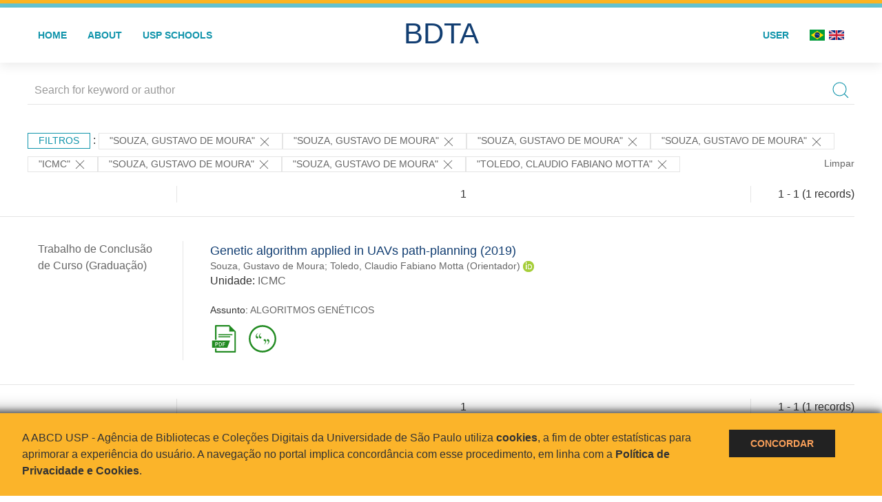

--- FILE ---
content_type: text/html; charset=UTF-8
request_url: https://bdta.abcd.usp.br/result.php?filter%5B2%5D=authorUSP.name%3A%22SOUZA%2C+GUSTAVO+DE+MOURA%22&filter%5B3%5D=authorUSP.name%3A%22SOUZA%2C+GUSTAVO+DE+MOURA%22&filter%5B4%5D=authorUSP.name%3A%22SOUZA%2C+GUSTAVO+DE+MOURA%22&filter%5B5%5D=authorUSP.name%3A%22SOUZA%2C+GUSTAVO+DE+MOURA%22&filter%5B6%5D=unidadeUSP%3A%22ICMC%22&filter%5B7%5D=authorUSP.name%3A%22SOUZA%2C+GUSTAVO+DE+MOURA%22&filter%5B%5D=authorUSP.name:%22SOUZA,%20GUSTAVO%20DE%20MOURA%22&filter%5B%5D=author.person.name:%22Toledo,%20Claudio%20Fabiano%20Motta%22
body_size: 7205
content:
<!DOCTYPE html>
<html>
<head>
        
    <link rel="shortcut icon" href="https://bdta.abcd.usp.br/inc/images/faviconUSP.ico" type="image/x-icon">

    <script src="https://bdta.abcd.usp.br/inc/js/jquery.min.js"></script>
    <script src="https://bdta.abcd.usp.br/inc/js/jquery-ui.js"></script>
    <link rel="stylesheet" href="https://bdta.abcd.usp.br/inc/js/jquery-ui.css">
    <script src="https://bdta.abcd.usp.br/inc/js/jquery.form-validator.min.js"></script>

    <!-- Uikit - Local -->
    <link rel="stylesheet" href="https://bdta.abcd.usp.br/inc/uikit/css/uikit.min.css" />
    <script src="https://bdta.abcd.usp.br/inc/uikit/js/uikit.min.js"></script>
    <script src="https://bdta.abcd.usp.br/inc/uikit/js/uikit-icons.min.js"></script>
    <script src="https://bdta.abcd.usp.br/inc/js/visualizar-pdf-mobile.js"></script>

    <!-- USP Custom -->
    <link rel="stylesheet" href="https://bdta.abcd.usp.br/inc/css/style.css">

    <meta name="viewport" content="width=device-width, initial-scale=1">

    <script src="https://js.hcaptcha.com/1/api.js" async defer></script>
    
        <title>BDTA USP - Resultado da busca</title>

    
</head>
<body style="min-height: 45em; position: relative;">
    
<div style="height: 0.3em; background: #fcb421;"></div>
<div style="height: 0.4em; background: #64c4d2;"></div>
<div class="uk-card uk-card-default" >
<div class="uk-visible@m">
    <div id="menu" class="uk-container uk-navbar-container uk-margin uk-navbar-transparent" uk-navbar="dropbar: true; dropbar-mode: push; mode: click" uk-navbar>
        <div class="uk-navbar-left">
            <ul class="uk-navbar-nav uk-link-text">
                <li class="uk-active"><a class="uk-link-heading" href="https://bdta.abcd.usp.br/index.php">Home</a></li>
                <li class="uk-active">
                    <a href="https://bdta.abcd.usp.br/sobre.php">About</a>
                </li>
                <li class="uk-active">
                    <a href="#modal-full" uk-toggle>USP Schools</a>

                    <div id="modal-full" class="uk-modal-full" uk-modal>
                        <div class="uk-modal-dialog uk-modal-body">
                            <button class="uk-modal-close-full uk-close-large" type="button" uk-close></button>
                            <div class="uk-grid-collapse uk-child-width-1-4@s uk-flex-middle" uk-grid>
                                <div class="uk-background-cover" style="background-image: url('https://bdta.abcd.usp.br/inc/images/PracaDoRelogio-MarcosSantos.jpg');" uk-height-viewport></div>
                                <div class="uk-padding">
                                    <h3>USP Schools</h3>
                                    				    					                                                                                        <a href="https://bdta.abcd.usp.br/result.php?filter[]=unidadeUSP:&quot;EACH&quot;" class="uk-text-small" style="color:#333">
                                                Escola de Artes, Ciências e Humanidades (EACH)                                            </a>
                                            <br/>
                                            					 
                                    					                                                                                        <a href="https://bdta.abcd.usp.br/result.php?filter[]=unidadeUSP:&quot;ECA&quot;" class="uk-text-small" style="color:#333">
                                                Escola de Comunicações e Artes (ECA)                                            </a>
                                            <br/>
                                            					 
                                    					                                                                                        <a href="https://bdta.abcd.usp.br/result.php?filter[]=unidadeUSP:&quot;EE&quot;" class="uk-text-small" style="color:#333">
                                                Escola de Enfermagem (EE)                                            </a>
                                            <br/>
                                            					 
                                    					                                                                                        <a href="https://bdta.abcd.usp.br/result.php?filter[]=unidadeUSP:&quot;EERP&quot;" class="uk-text-small" style="color:#333">
                                                Escola de Enfermagem de Ribeirão Preto (EERP)                                            </a>
                                            <br/>
                                            					 
                                    					                                                                                        <a href="https://bdta.abcd.usp.br/result.php?filter[]=unidadeUSP:&quot;EEFE&quot;" class="uk-text-small" style="color:#333">
                                                Escola de Educação Física e Esporte (EEFE)                                            </a>
                                            <br/>
                                            					 
                                    					                                                                                        <a href="https://bdta.abcd.usp.br/result.php?filter[]=unidadeUSP:&quot;EEFERP&quot;" class="uk-text-small" style="color:#333">
                                                Escola de Educação Física e Esporte de Ribeirão Preto (EEFERP)                                            </a>
                                            <br/>
                                            					 
                                    					                                                                                        <a href="https://bdta.abcd.usp.br/result.php?filter[]=unidadeUSP:&quot;EEL&quot;" class="uk-text-small" style="color:#333">
                                                Escola de Engenharia de Lorena (EEL)                                            </a>
                                            <br/>
                                            					 
                                    					                                                                                        <a href="https://bdta.abcd.usp.br/result.php?filter[]=unidadeUSP:&quot;EESC&quot;" class="uk-text-small" style="color:#333">
                                                Escola de Engenharia de São Carlos (EESC)                                            </a>
                                            <br/>
                                            					 
                                    					                                                                                        <a href="https://bdta.abcd.usp.br/result.php?filter[]=unidadeUSP:&quot;EP&quot;" class="uk-text-small" style="color:#333">
                                                Escola Politécnica (EP)                                            </a>
                                            <br/>
                                            					 
                                    					                                                                                        <a href="https://bdta.abcd.usp.br/result.php?filter[]=unidadeUSP:&quot;ESALQ&quot;" class="uk-text-small" style="color:#333">
                                                Escola Superior de Agricultura Luiz de Queiroz (ESALQ)                                            </a>
                                            <br/>
                                            					 
                                    					                                                                                        <a href="https://bdta.abcd.usp.br/result.php?filter[]=unidadeUSP:&quot;FAU&quot;" class="uk-text-small" style="color:#333">
                                                Faculdade de Arquitetura e Urbanismo (FAU)                                            </a>
                                            <br/>
                                            					 
                                    					                                                                                        <a href="https://bdta.abcd.usp.br/result.php?filter[]=unidadeUSP:&quot;FCF&quot;" class="uk-text-small" style="color:#333">
                                                Faculdade de Ciências Farmacêuticas (FCF)                                            </a>
                                            <br/>
                                            					 
                                    					                                                                                        <a href="https://bdta.abcd.usp.br/result.php?filter[]=unidadeUSP:&quot;FCFRP&quot;" class="uk-text-small" style="color:#333">
                                                Faculdade de Ciências Farmacêuticas de Ribeirão Preto (FCFRP)                                            </a>
                                            <br/>
                                            					 
                                    					                                                                                        <a href="https://bdta.abcd.usp.br/result.php?filter[]=unidadeUSP:&quot;FD&quot;" class="uk-text-small" style="color:#333">
                                                Faculdade de Direito (FD)                                            </a>
                                            <br/>
                                            					 
                                    					                                                                                        <a href="https://bdta.abcd.usp.br/result.php?filter[]=unidadeUSP:&quot;FDRP&quot;" class="uk-text-small" style="color:#333">
                                                Faculdade de Direito de Ribeirão Preto (FDRP)                                            </a>
                                            <br/>
                                            					 
                                    					                                                                                        <a href="https://bdta.abcd.usp.br/result.php?filter[]=unidadeUSP:&quot;FEA&quot;" class="uk-text-small" style="color:#333">
                                                Faculdade de Economia, Administração, Contabilidade e Atuária (FEA)                                            </a>
                                            <br/>
                                            					 
                                    					                                                                                        <a href="https://bdta.abcd.usp.br/result.php?filter[]=unidadeUSP:&quot;FEARP&quot;" class="uk-text-small" style="color:#333">
                                                Faculdade de Economia, Administração e Contabilidade de Ribeirão Preto (FEARP)                                            </a>
                                            <br/>
                                            					 
                                    					                                                                                        <a href="https://bdta.abcd.usp.br/result.php?filter[]=unidadeUSP:&quot;FE&quot;" class="uk-text-small" style="color:#333">
                                                Faculdade de Educação (FE)                                            </a>
                                            <br/>
                                                                                            </div>
                                                <div class="uk-padding">
					    					 
                                    					                                                                                        <a href="https://bdta.abcd.usp.br/result.php?filter[]=unidadeUSP:&quot;FFCLRP&quot;" class="uk-text-small" style="color:#333">
                                                Faculdade de Filosofia, Ciências e Letras de Ribeirão Preto (FFCLRP)                                            </a>
                                            <br/>
                                            					 
                                    					                                                                                        <a href="https://bdta.abcd.usp.br/result.php?filter[]=unidadeUSP:&quot;FFLCH&quot;" class="uk-text-small" style="color:#333">
                                                Faculdade de Filosofia, Letras e Ciências Humanas (FFLCH)                                            </a>
                                            <br/>
                                            					 
                                    					                                                                                        <a href="https://bdta.abcd.usp.br/result.php?filter[]=unidadeUSP:&quot;FM&quot;" class="uk-text-small" style="color:#333">
                                                Faculdade de Medicina (FM)                                            </a>
                                            <br/>
                                            					 
                                    					                                                                                        <a href="https://bdta.abcd.usp.br/result.php?filter[]=unidadeUSP:&quot;FMRP&quot;" class="uk-text-small" style="color:#333">
                                                Faculdade de Medicina de Ribeirão Preto (FMRP)                                            </a>
                                            <br/>
                                            					 
                                    					                                                                                        <a href="https://bdta.abcd.usp.br/result.php?filter[]=unidadeUSP:&quot;FMVZ&quot;" class="uk-text-small" style="color:#333">
                                                Faculdade de Medicina Veterinária e Zootecnia (FMVZ)                                            </a>
                                            <br/>
                                            					 
                                    					                                                                                        <a href="https://bdta.abcd.usp.br/result.php?filter[]=unidadeUSP:&quot;FO&quot;" class="uk-text-small" style="color:#333">
                                                Faculdade de Odontologia (FO)                                            </a>
                                            <br/>
                                            					 
                                    					                                                                                        <a href="https://bdta.abcd.usp.br/result.php?filter[]=unidadeUSP:&quot;FOB&quot;" class="uk-text-small" style="color:#333">
                                                Faculdade de Odontologia de Bauru (FOB)                                            </a>
                                            <br/>
                                            					 
                                    					                                                                                        <a href="https://bdta.abcd.usp.br/result.php?filter[]=unidadeUSP:&quot;FORP&quot;" class="uk-text-small" style="color:#333">
                                                Faculdade de Odontologia de Ribeirão Preto (FORP)                                            </a>
                                            <br/>
                                            					 
                                    					                                                                                        <a href="https://bdta.abcd.usp.br/result.php?filter[]=unidadeUSP:&quot;FSP&quot;" class="uk-text-small" style="color:#333">
                                                Faculdade de Saúde Pública (FSP)                                            </a>
                                            <br/>
                                            					 
                                    					                                                                                        <a href="https://bdta.abcd.usp.br/result.php?filter[]=unidadeUSP:&quot;FZEA&quot;" class="uk-text-small" style="color:#333">
                                                Faculdade de Zootecnia e Engenharia de Alimentos (FZEA)                                            </a>
                                            <br/>
                                            					 
                                    					                                                                                        <a href="https://bdta.abcd.usp.br/result.php?filter[]=unidadeUSP:&quot;IAU&quot;" class="uk-text-small" style="color:#333">
                                                Instituto de Arquitetura e Urbanismo (IAU)                                            </a>
                                            <br/>
                                            					 
                                    					                                                                                        <a href="https://bdta.abcd.usp.br/result.php?filter[]=unidadeUSP:&quot;IAG&quot;" class="uk-text-small" style="color:#333">
                                                Instituto de Astronomia, Geofísica e Ciências Atmosféricas (IAG)                                            </a>
                                            <br/>
                                            					 
                                    					                                                                                        <a href="https://bdta.abcd.usp.br/result.php?filter[]=unidadeUSP:&quot;IB&quot;" class="uk-text-small" style="color:#333">
                                                Instituto de Biociências (IB)                                            </a>
                                            <br/>
                                            					 
                                    					                                                                                        <a href="https://bdta.abcd.usp.br/result.php?filter[]=unidadeUSP:&quot;ICB&quot;" class="uk-text-small" style="color:#333">
                                                Instituto de Ciências Biomédicas (ICB)                                            </a>
                                            <br/>
                                            					 
                                    					                                                                                        <a href="https://bdta.abcd.usp.br/result.php?filter[]=unidadeUSP:&quot;ICMC&quot;" class="uk-text-small" style="color:#333">
                                                Instituto de Ciências Matemáticas e de Computação (ICMC)                                            </a>
                                            <br/>
                                            					 
                                    					                                                                                        <a href="https://bdta.abcd.usp.br/result.php?filter[]=unidadeUSP:&quot;IF&quot;" class="uk-text-small" style="color:#333">
                                                Instituto de Física (IF)                                            </a>
                                            <br/>
                                            					 
                                    					                                                                                        <a href="https://bdta.abcd.usp.br/result.php?filter[]=unidadeUSP:&quot;IFSC&quot;" class="uk-text-small" style="color:#333">
                                                Instituto de Física de São Carlos (IFSC)                                            </a>
                                            <br/>
                                            					 
                                    					                                                                                        <a href="https://bdta.abcd.usp.br/result.php?filter[]=unidadeUSP:&quot;IGC&quot;" class="uk-text-small" style="color:#333">
                                                Instituto de Geociências (IGc)                                            </a>
                                            <br/>
                                                                                            </div>
                                                <div class="uk-padding">
					    					 
                                    					                                                                                        <a href="https://bdta.abcd.usp.br/result.php?filter[]=unidadeUSP:&quot;IME&quot;" class="uk-text-small" style="color:#333">
                                                Instituto de Matemática e Estatística (IME)                                            </a>
                                            <br/>
                                            					 
                                    					                                                                                        <a href="https://bdta.abcd.usp.br/result.php?filter[]=unidadeUSP:&quot;IMT&quot;" class="uk-text-small" style="color:#333">
                                                Instituto de Medicina Tropical de São Paulo (IMT)                                            </a>
                                            <br/>
                                            					 
                                    					                                                                                        <a href="https://bdta.abcd.usp.br/result.php?filter[]=unidadeUSP:&quot;IP&quot;" class="uk-text-small" style="color:#333">
                                                Instituto de Psicologia (IP)                                            </a>
                                            <br/>
                                            					 
                                    					                                                                                        <a href="https://bdta.abcd.usp.br/result.php?filter[]=unidadeUSP:&quot;IQ&quot;" class="uk-text-small" style="color:#333">
                                                Instituto de Química (IQ)                                            </a>
                                            <br/>
                                            					 
                                    					                                                                                        <a href="https://bdta.abcd.usp.br/result.php?filter[]=unidadeUSP:&quot;IQSC&quot;" class="uk-text-small" style="color:#333">
                                                Instituto de Química de São Carlos (IQSC)                                            </a>
                                            <br/>
                                            					 
                                    					                                                                                        <a href="https://bdta.abcd.usp.br/result.php?filter[]=unidadeUSP:&quot;IRI&quot;" class="uk-text-small" style="color:#333">
                                                Instituto de Relações Internacionais (IRI)                                            </a>
                                            <br/>
                                            					 
                                    					                                                                                        <a href="https://bdta.abcd.usp.br/result.php?filter[]=unidadeUSP:&quot;IO&quot;" class="uk-text-small" style="color:#333">
                                                Instituto Oceanográfico (IO)                                            </a>
                                            <br/>
                                            					 
                                    					                                                                                        <a href="https://bdta.abcd.usp.br/result.php?filter[]=unidadeUSP:&quot;CEBIMAR&quot;" class="uk-text-small" style="color:#333">
                                                Centro de Biologia Marinha (CEBIMAR)                                            </a>
                                            <br/>
                                            					 
                                    					 
                                    					                                                                                        <a href="https://bdta.abcd.usp.br/result.php?filter[]=unidadeUSP:&quot;CENA&quot;" class="uk-text-small" style="color:#333">
                                                Centro de Energia Nuclear na Agricultura (CENA)                                            </a>
                                            <br/>
                                            					 
                                    					 
                                    					 
                                    					                                                                                        <a href="https://bdta.abcd.usp.br/result.php?filter[]=unidadeUSP:&quot;IEE&quot;" class="uk-text-small" style="color:#333">
                                                Instituto de Energia e Ambiente (IEE)                                            </a>
                                            <br/>
                                            					 
                                    					 
                                    					                                                                                        <a href="https://bdta.abcd.usp.br/result.php?filter[]=unidadeUSP:&quot;MAE&quot;" class="uk-text-small" style="color:#333">
                                                Museu de Arqueologia e Etnologia (MAE)                                            </a>
                                            <br/>
                                            					 
                                    					                                                                                        <a href="https://bdta.abcd.usp.br/result.php?filter[]=unidadeUSP:&quot;MAC&quot;" class="uk-text-small" style="color:#333">
                                                Museu de Arte Contemporânea (MAC)                                            </a>
                                            <br/>
                                            					 
                                    					                                                                                        <a href="https://bdta.abcd.usp.br/result.php?filter[]=unidadeUSP:&quot;MZ&quot;" class="uk-text-small" style="color:#333">
                                                Museu de Zoologia (MZ)                                            </a>
                                            <br/>
                                            					 
                                    					 
                                                                    </div>
                            </div>
                        </div>
                    </div>

                </li>
                
             </ul>
        </div>
        <div class="uk-navbar-center" style="top: 60%;">
	<a class="uk-navbar-item uk-logo" href="https://bdta.abcd.usp.br/index.php"><h1 style="font-family: Arial, sans-serif; color: #123e72;">BDTA</h1></a>
        </div>
        <div class="uk-navbar-right">
            <ul class="uk-navbar-nav">
                
                
		<li class="uk-active">
                    		    <li><a href="https://bdta.abcd.usp.br/aut/oauth.php" rel="nofollow">User</a></li>
                                    </li>

			<!--<li class="uk-active"><a href="https://www.abcd.usp.br" target="_blank" rel="noopener noreferrer">ABCD USP</a></li>-->

                <!--                    <li><a href="http://bdta.abcd.usp.br/result.php?filter%5B2%5D=authorUSP.name%3A%22SOUZA%2C+GUSTAVO+DE+MOURA%22&filter%5B3%5D=authorUSP.name%3A%22SOUZA%2C+GUSTAVO+DE+MOURA%22&filter%5B4%5D=authorUSP.name%3A%22SOUZA%2C+GUSTAVO+DE+MOURA%22&filter%5B5%5D=authorUSP.name%3A%22SOUZA%2C+GUSTAVO+DE+MOURA%22&filter%5B6%5D=unidadeUSP%3A%22ICMC%22&filter%5B7%5D=authorUSP.name%3A%22SOUZA%2C+GUSTAVO+DE+MOURA%22&filter%5B%5D=authorUSP.name:%22SOUZA,%20GUSTAVO%20DE%20MOURA%22&filter%5B%5D=author.person.name:%22Toledo,%20Claudio%20Fabiano%20Motta%22&locale=en_US"><img src="inc/images/en.png" style="width: 1.6em;">
                    </a></li>
                -->
                <li>
                                        <a href="http://bdta.abcd.usp.br/result.php?filter%5B2%5D=authorUSP.name%3A%22SOUZA%2C+GUSTAVO+DE+MOURA%22&filter%5B3%5D=authorUSP.name%3A%22SOUZA%2C+GUSTAVO+DE+MOURA%22&filter%5B4%5D=authorUSP.name%3A%22SOUZA%2C+GUSTAVO+DE+MOURA%22&filter%5B5%5D=authorUSP.name%3A%22SOUZA%2C+GUSTAVO+DE+MOURA%22&filter%5B6%5D=unidadeUSP%3A%22ICMC%22&filter%5B7%5D=authorUSP.name%3A%22SOUZA%2C+GUSTAVO+DE+MOURA%22&filter%5B%5D=authorUSP.name:%22SOUZA,%20GUSTAVO%20DE%20MOURA%22&filter%5B%5D=author.person.name:%22Toledo,%20Claudio%20Fabiano%20Motta%22&locale=pt_BR" style="padding-right: 0.2em;">
                        <img src="https://bdta.abcd.usp.br/inc/images/br.png" style="width: 1.6em;">
                    </a>
                </li>
                <li>
                    <a href="http://bdta.abcd.usp.br/result.php?filter%5B2%5D=authorUSP.name%3A%22SOUZA%2C+GUSTAVO+DE+MOURA%22&filter%5B3%5D=authorUSP.name%3A%22SOUZA%2C+GUSTAVO+DE+MOURA%22&filter%5B4%5D=authorUSP.name%3A%22SOUZA%2C+GUSTAVO+DE+MOURA%22&filter%5B5%5D=authorUSP.name%3A%22SOUZA%2C+GUSTAVO+DE+MOURA%22&filter%5B6%5D=unidadeUSP%3A%22ICMC%22&filter%5B7%5D=authorUSP.name%3A%22SOUZA%2C+GUSTAVO+DE+MOURA%22&filter%5B%5D=authorUSP.name:%22SOUZA,%20GUSTAVO%20DE%20MOURA%22&filter%5B%5D=author.person.name:%22Toledo,%20Claudio%20Fabiano%20Motta%22&locale=en_US" style="padding-left: 0.2em;">
                        <img src="https://bdta.abcd.usp.br/inc/images/en.png" style="width: 1.6em;">
                    </a>
                </li>
            </ul>
        </div>
    </div>
    </div>


<div class="uk-hidden@m">
    <div class="uk-offcanvas-content">

        <div class="uk-navbar-left">
            <a class="uk-navbar-toggle" href="#" uk-toggle="target: #offcanvas-nav-primary" style="color:black"><span uk-navbar-toggle-icon></span> <span class="uk-margin-small-left">Menu</span></a>
        </div>

        <div id="offcanvas-nav-primary" uk-offcanvas="overlay: true">
            <div class="uk-offcanvas-bar uk-flex uk-flex-column">

                <ul class="uk-nav uk-nav-primary uk-nav-center uk-margin-auto-vertical">
                    <li class="uk-active"><a href="index.php">Home</a></li>
                    <li class="uk-active"><a href="advanced_search.php">Busca técnica</a></li>
                    <li class="uk-nav-divider"></li>
                    <li class="uk-active"><a href="contact.php">Contact</a></li>
                    <li class="uk-active"><a href="sobre.php">About</a></li>
		    <li class="uk-active"><a href="https://www.abcd.usp.br" target="_blank" rel="noopener noreferrer">ABCD USP</a></li>
                </ul>

            </div>
        </div>
    </div>
</div>

</div>

    <!-- Global site tag (gtag.js) - Google Analytics-->
<script async src="https://www.googletagmanager.com/gtag/js?id=UA-62343638-1"></script>
<script>
  window.dataLayer = window.dataLayer || [];
  function gtag(){dataLayer.push(arguments);}
  gtag('js', new Date());

  gtag('config', 'UA-62343638-1');
</script>

<script async src="https://www.googletagmanager.com/gtag/js?id=G-VCJTCE2VYE"></script>
<script>
  window.dataLayer = window.dataLayer || [];
  function gtag(){dataLayer.push(arguments);}
  gtag('js', new Date());

  gtag('config', 'G-VCJTCE2VYE');
</script>

    <div class="uk-container" style="position: relative; padding-bottom: 15em;">
        <div class="uk-width-1-1@s uk-width-1-1@m">
            <form class="uk-search uk-search-navbar uk-width-1-1" action="result.php">
                <div class="search uk-form-controls uk-margin uk-search uk-search-default uk-width-1-1@s uk-width-1-1@m uk-align-center">
                    <input type="hidden" name="fields[]" value="name">
                    <input type="hidden" name="fields[]" value="author.person.name">
                    <input type="hidden" name="fields[]" value="authorUSP.name">
                    <input type="hidden" name="fields[]" value="about">
                    <input type="hidden" name="fields[]" value="description">
                    <button class="search-button uk-search-icon-flip" uk-search-icon="ratio: 1"></button>
                    <input class="search-input uk-input" id="form-stacked-text" type="search" placeholder="Search for keyword or author" name="search[]" value="">
                </div>
            </form>
        </div>
        <div class="uk-width-1-1@s uk-width-1-1@m">
            <p class="uk-margin-top" uk-margin>
                <a href="#offcanvas-slide" class="uk-button uk-button-small uk-text-small filtros" uk-toggle>
                    Filtros                </a> :
            <!-- List of filters - Start -->
                            <a class="uk-button uk-button-default uk-button-small uk-text-small" href="http://bdta.abcd.usp.br/result.php?filter%5B6%5D=unidadeUSP%3A%22ICMC%22&filter%5B9%5D=author.person.name%3A%22Toledo%2C+Claudio+Fabiano+Motta%22">"SOUZA, GUSTAVO DE MOURA" <span uk-icon="icon: close; ratio: 1"></span></a><a class="uk-button uk-button-default uk-button-small uk-text-small" href="http://bdta.abcd.usp.br/result.php?filter%5B6%5D=unidadeUSP%3A%22ICMC%22&filter%5B9%5D=author.person.name%3A%22Toledo%2C+Claudio+Fabiano+Motta%22">"SOUZA, GUSTAVO DE MOURA" <span uk-icon="icon: close; ratio: 1"></span></a><a class="uk-button uk-button-default uk-button-small uk-text-small" href="http://bdta.abcd.usp.br/result.php?filter%5B6%5D=unidadeUSP%3A%22ICMC%22&filter%5B9%5D=author.person.name%3A%22Toledo%2C+Claudio+Fabiano+Motta%22">"SOUZA, GUSTAVO DE MOURA" <span uk-icon="icon: close; ratio: 1"></span></a><a class="uk-button uk-button-default uk-button-small uk-text-small" href="http://bdta.abcd.usp.br/result.php?filter%5B6%5D=unidadeUSP%3A%22ICMC%22&filter%5B9%5D=author.person.name%3A%22Toledo%2C+Claudio+Fabiano+Motta%22">"SOUZA, GUSTAVO DE MOURA" <span uk-icon="icon: close; ratio: 1"></span></a><a class="uk-button uk-button-default uk-button-small uk-text-small" href="http://bdta.abcd.usp.br/result.php?filter%5B2%5D=authorUSP.name%3A%22SOUZA%2C+GUSTAVO+DE+MOURA%22&filter%5B3%5D=authorUSP.name%3A%22SOUZA%2C+GUSTAVO+DE+MOURA%22&filter%5B4%5D=authorUSP.name%3A%22SOUZA%2C+GUSTAVO+DE+MOURA%22&filter%5B5%5D=authorUSP.name%3A%22SOUZA%2C+GUSTAVO+DE+MOURA%22&filter%5B7%5D=authorUSP.name%3A%22SOUZA%2C+GUSTAVO+DE+MOURA%22&filter%5B8%5D=authorUSP.name%3A%22SOUZA%2C+GUSTAVO+DE+MOURA%22&filter%5B9%5D=author.person.name%3A%22Toledo%2C+Claudio+Fabiano+Motta%22">"ICMC" <span uk-icon="icon: close; ratio: 1"></span></a><a class="uk-button uk-button-default uk-button-small uk-text-small" href="http://bdta.abcd.usp.br/result.php?filter%5B6%5D=unidadeUSP%3A%22ICMC%22&filter%5B9%5D=author.person.name%3A%22Toledo%2C+Claudio+Fabiano+Motta%22">"SOUZA, GUSTAVO DE MOURA" <span uk-icon="icon: close; ratio: 1"></span></a><a class="uk-button uk-button-default uk-button-small uk-text-small" href="http://bdta.abcd.usp.br/result.php?filter%5B6%5D=unidadeUSP%3A%22ICMC%22&filter%5B9%5D=author.person.name%3A%22Toledo%2C+Claudio+Fabiano+Motta%22">"SOUZA, GUSTAVO DE MOURA" <span uk-icon="icon: close; ratio: 1"></span></a><a class="uk-button uk-button-default uk-button-small uk-text-small" href="http://bdta.abcd.usp.br/result.php?filter%5B2%5D=authorUSP.name%3A%22SOUZA%2C+GUSTAVO+DE+MOURA%22&filter%5B3%5D=authorUSP.name%3A%22SOUZA%2C+GUSTAVO+DE+MOURA%22&filter%5B4%5D=authorUSP.name%3A%22SOUZA%2C+GUSTAVO+DE+MOURA%22&filter%5B5%5D=authorUSP.name%3A%22SOUZA%2C+GUSTAVO+DE+MOURA%22&filter%5B6%5D=unidadeUSP%3A%22ICMC%22&filter%5B7%5D=authorUSP.name%3A%22SOUZA%2C+GUSTAVO+DE+MOURA%22&filter%5B8%5D=authorUSP.name%3A%22SOUZA%2C+GUSTAVO+DE+MOURA%22">"Toledo, Claudio Fabiano Motta" <span uk-icon="icon: close; ratio: 1"></span></a>                <a class="uk-text-small" href="index.php" style="float: right;">Limpar</a>
            
                        <!-- List of filters - End -->
            </p>
        </div>
        <div class="uk-grid-divider" uk-grid>
            <div id="offcanvas-slide" uk-offcanvas>
                <div class="uk-offcanvas-bar uk-background-muted uk-text-secondary">
                    <h3 class="title">Filtros</h3>
            <!--<div class="uk-width-1-4@s uk-width-2-6@m">-->
                    <!-- Facetas - Início -->
                        <hr>
                        <ul class="uk-nav uk-nav-default uk-nav-parent-icon" uk-nav="multiple: true">
                            <li class="uk-parent"><a href="#" style="color:#123e72;">Grau</a> <ul class="uk-nav-sub"><li><div uk-grid>
                            <div class="uk-width-2-3 uk-text-small" style="color:#333"><a class="capitalize link" href="//bdta.abcd.usp.br/result.php?filter%5B2%5D=authorUSP.name%3A%22SOUZA%2C+GUSTAVO+DE+MOURA%22&filter%5B3%5D=authorUSP.name%3A%22SOUZA%2C+GUSTAVO+DE+MOURA%22&filter%5B4%5D=authorUSP.name%3A%22SOUZA%2C+GUSTAVO+DE+MOURA%22&filter%5B5%5D=authorUSP.name%3A%22SOUZA%2C+GUSTAVO+DE+MOURA%22&filter%5B6%5D=unidadeUSP%3A%22ICMC%22&filter%5B7%5D=authorUSP.name%3A%22SOUZA%2C+GUSTAVO+DE+MOURA%22&filter%5B%5D=authorUSP.name:%22SOUZA,%20GUSTAVO%20DE%20MOURA%22&filter%5B%5D=author.person.name:%22Toledo,%20Claudio%20Fabiano%20Motta%22&filter[]=inSupportOf:&quot;Trabalho de Conclusão de Curso (Graduação)&quot;"  title="E" style="font-size: 90%">trabalho de conclusão de curso (graduação) (~1)</a></div>
                            <div class="uk-width-1-3" style="color:#333">
                            <a class="link" href="//bdta.abcd.usp.br/result.php?filter%5B2%5D=authorUSP.name%3A%22SOUZA%2C+GUSTAVO+DE+MOURA%22&filter%5B3%5D=authorUSP.name%3A%22SOUZA%2C+GUSTAVO+DE+MOURA%22&filter%5B4%5D=authorUSP.name%3A%22SOUZA%2C+GUSTAVO+DE+MOURA%22&filter%5B5%5D=authorUSP.name%3A%22SOUZA%2C+GUSTAVO+DE+MOURA%22&filter%5B6%5D=unidadeUSP%3A%22ICMC%22&filter%5B7%5D=authorUSP.name%3A%22SOUZA%2C+GUSTAVO+DE+MOURA%22&filter%5B%5D=authorUSP.name:%22SOUZA,%20GUSTAVO%20DE%20MOURA%22&filter%5B%5D=author.person.name:%22Toledo,%20Claudio%20Fabiano%20Motta%22&notFilter[]=inSupportOf:&quot;Trabalho de Conclusão de Curso (Graduação)&quot;" title="Remover do resultado"><span uk-icon="icon: minus-circle; ratio: 1"></span></a>
                            </div></div></li></ul></li><li class="uk-parent"><a href="#" style="color:#123e72;">USP Schools</a> <ul class="uk-nav-sub"><li><div uk-grid>
                            <div class="uk-width-2-3 uk-text-small" style="color:#333"><a class="uppercase link" href="//bdta.abcd.usp.br/result.php?filter%5B2%5D=authorUSP.name%3A%22SOUZA%2C+GUSTAVO+DE+MOURA%22&filter%5B3%5D=authorUSP.name%3A%22SOUZA%2C+GUSTAVO+DE+MOURA%22&filter%5B4%5D=authorUSP.name%3A%22SOUZA%2C+GUSTAVO+DE+MOURA%22&filter%5B5%5D=authorUSP.name%3A%22SOUZA%2C+GUSTAVO+DE+MOURA%22&filter%5B6%5D=unidadeUSP%3A%22ICMC%22&filter%5B7%5D=authorUSP.name%3A%22SOUZA%2C+GUSTAVO+DE+MOURA%22&filter%5B%5D=authorUSP.name:%22SOUZA,%20GUSTAVO%20DE%20MOURA%22&filter%5B%5D=author.person.name:%22Toledo,%20Claudio%20Fabiano%20Motta%22&filter[]=unidadeUSP:&quot;ICMC&quot;"  title="E" style="font-size: 90%">icmc (~1)</a></div>
                            <div class="uk-width-1-3" style="color:#333">
                            <a class="link" href="//bdta.abcd.usp.br/result.php?filter%5B2%5D=authorUSP.name%3A%22SOUZA%2C+GUSTAVO+DE+MOURA%22&filter%5B3%5D=authorUSP.name%3A%22SOUZA%2C+GUSTAVO+DE+MOURA%22&filter%5B4%5D=authorUSP.name%3A%22SOUZA%2C+GUSTAVO+DE+MOURA%22&filter%5B5%5D=authorUSP.name%3A%22SOUZA%2C+GUSTAVO+DE+MOURA%22&filter%5B6%5D=unidadeUSP%3A%22ICMC%22&filter%5B7%5D=authorUSP.name%3A%22SOUZA%2C+GUSTAVO+DE+MOURA%22&filter%5B%5D=authorUSP.name:%22SOUZA,%20GUSTAVO%20DE%20MOURA%22&filter%5B%5D=author.person.name:%22Toledo,%20Claudio%20Fabiano%20Motta%22&notFilter[]=unidadeUSP:&quot;ICMC&quot;" title="Remover do resultado"><span uk-icon="icon: minus-circle; ratio: 1"></span></a>
                            </div></div></li></ul></li><li class="uk-parent"><a href="#" style="color:#123e72;">Departament</a> <ul class="uk-nav-sub"></ul></li><li class="uk-parent"><a href="#" style="color:#123e72;">Authors</a> <ul class="uk-nav-sub"><li><div uk-grid>
                            <div class="uk-width-2-3 uk-text-small" style="color:#333"><a class="capitalize link" href="//bdta.abcd.usp.br/result.php?filter%5B2%5D=authorUSP.name%3A%22SOUZA%2C+GUSTAVO+DE+MOURA%22&filter%5B3%5D=authorUSP.name%3A%22SOUZA%2C+GUSTAVO+DE+MOURA%22&filter%5B4%5D=authorUSP.name%3A%22SOUZA%2C+GUSTAVO+DE+MOURA%22&filter%5B5%5D=authorUSP.name%3A%22SOUZA%2C+GUSTAVO+DE+MOURA%22&filter%5B6%5D=unidadeUSP%3A%22ICMC%22&filter%5B7%5D=authorUSP.name%3A%22SOUZA%2C+GUSTAVO+DE+MOURA%22&filter%5B%5D=authorUSP.name:%22SOUZA,%20GUSTAVO%20DE%20MOURA%22&filter%5B%5D=author.person.name:%22Toledo,%20Claudio%20Fabiano%20Motta%22&filter[]=author.person.name:&quot;Souza, Gustavo de Moura&quot;"  title="E" style="font-size: 90%">souza, gustavo de moura (~1)</a></div>
                            <div class="uk-width-1-3" style="color:#333">
                            <a class="link" href="//bdta.abcd.usp.br/result.php?filter%5B2%5D=authorUSP.name%3A%22SOUZA%2C+GUSTAVO+DE+MOURA%22&filter%5B3%5D=authorUSP.name%3A%22SOUZA%2C+GUSTAVO+DE+MOURA%22&filter%5B4%5D=authorUSP.name%3A%22SOUZA%2C+GUSTAVO+DE+MOURA%22&filter%5B5%5D=authorUSP.name%3A%22SOUZA%2C+GUSTAVO+DE+MOURA%22&filter%5B6%5D=unidadeUSP%3A%22ICMC%22&filter%5B7%5D=authorUSP.name%3A%22SOUZA%2C+GUSTAVO+DE+MOURA%22&filter%5B%5D=authorUSP.name:%22SOUZA,%20GUSTAVO%20DE%20MOURA%22&filter%5B%5D=author.person.name:%22Toledo,%20Claudio%20Fabiano%20Motta%22&notFilter[]=author.person.name:&quot;Souza, Gustavo de Moura&quot;" title="Remover do resultado"><span uk-icon="icon: minus-circle; ratio: 1"></span></a>
                            </div></div></li><li><div uk-grid>
                            <div class="uk-width-2-3 uk-text-small" style="color:#333"><a class="capitalize link" href="//bdta.abcd.usp.br/result.php?filter%5B2%5D=authorUSP.name%3A%22SOUZA%2C+GUSTAVO+DE+MOURA%22&filter%5B3%5D=authorUSP.name%3A%22SOUZA%2C+GUSTAVO+DE+MOURA%22&filter%5B4%5D=authorUSP.name%3A%22SOUZA%2C+GUSTAVO+DE+MOURA%22&filter%5B5%5D=authorUSP.name%3A%22SOUZA%2C+GUSTAVO+DE+MOURA%22&filter%5B6%5D=unidadeUSP%3A%22ICMC%22&filter%5B7%5D=authorUSP.name%3A%22SOUZA%2C+GUSTAVO+DE+MOURA%22&filter%5B%5D=authorUSP.name:%22SOUZA,%20GUSTAVO%20DE%20MOURA%22&filter%5B%5D=author.person.name:%22Toledo,%20Claudio%20Fabiano%20Motta%22&filter[]=author.person.name:&quot;Toledo, Claudio Fabiano Motta&quot;"  title="E" style="font-size: 90%">toledo, claudio fabiano motta (~1)</a></div>
                            <div class="uk-width-1-3" style="color:#333">
                            <a class="link" href="//bdta.abcd.usp.br/result.php?filter%5B2%5D=authorUSP.name%3A%22SOUZA%2C+GUSTAVO+DE+MOURA%22&filter%5B3%5D=authorUSP.name%3A%22SOUZA%2C+GUSTAVO+DE+MOURA%22&filter%5B4%5D=authorUSP.name%3A%22SOUZA%2C+GUSTAVO+DE+MOURA%22&filter%5B5%5D=authorUSP.name%3A%22SOUZA%2C+GUSTAVO+DE+MOURA%22&filter%5B6%5D=unidadeUSP%3A%22ICMC%22&filter%5B7%5D=authorUSP.name%3A%22SOUZA%2C+GUSTAVO+DE+MOURA%22&filter%5B%5D=authorUSP.name:%22SOUZA,%20GUSTAVO%20DE%20MOURA%22&filter%5B%5D=author.person.name:%22Toledo,%20Claudio%20Fabiano%20Motta%22&notFilter[]=author.person.name:&quot;Toledo, Claudio Fabiano Motta&quot;" title="Remover do resultado"><span uk-icon="icon: minus-circle; ratio: 1"></span></a>
                            </div></div></li></ul></li><li class="uk-parent"><a href="#" style="color:#123e72;">USP affiliated authors</a> <ul class="uk-nav-sub"><li><div uk-grid>
                            <div class="uk-width-2-3 uk-text-small" style="color:#333"><a class="capitalize link" href="//bdta.abcd.usp.br/result.php?filter%5B2%5D=authorUSP.name%3A%22SOUZA%2C+GUSTAVO+DE+MOURA%22&filter%5B3%5D=authorUSP.name%3A%22SOUZA%2C+GUSTAVO+DE+MOURA%22&filter%5B4%5D=authorUSP.name%3A%22SOUZA%2C+GUSTAVO+DE+MOURA%22&filter%5B5%5D=authorUSP.name%3A%22SOUZA%2C+GUSTAVO+DE+MOURA%22&filter%5B6%5D=unidadeUSP%3A%22ICMC%22&filter%5B7%5D=authorUSP.name%3A%22SOUZA%2C+GUSTAVO+DE+MOURA%22&filter%5B%5D=authorUSP.name:%22SOUZA,%20GUSTAVO%20DE%20MOURA%22&filter%5B%5D=author.person.name:%22Toledo,%20Claudio%20Fabiano%20Motta%22&filter[]=authorUSP.name:&quot;SOUZA, GUSTAVO DE MOURA&quot;"  title="E" style="font-size: 90%">souza, gustavo de moura (~1)</a></div>
                            <div class="uk-width-1-3" style="color:#333">
                            <a class="link" href="//bdta.abcd.usp.br/result.php?filter%5B2%5D=authorUSP.name%3A%22SOUZA%2C+GUSTAVO+DE+MOURA%22&filter%5B3%5D=authorUSP.name%3A%22SOUZA%2C+GUSTAVO+DE+MOURA%22&filter%5B4%5D=authorUSP.name%3A%22SOUZA%2C+GUSTAVO+DE+MOURA%22&filter%5B5%5D=authorUSP.name%3A%22SOUZA%2C+GUSTAVO+DE+MOURA%22&filter%5B6%5D=unidadeUSP%3A%22ICMC%22&filter%5B7%5D=authorUSP.name%3A%22SOUZA%2C+GUSTAVO+DE+MOURA%22&filter%5B%5D=authorUSP.name:%22SOUZA,%20GUSTAVO%20DE%20MOURA%22&filter%5B%5D=author.person.name:%22Toledo,%20Claudio%20Fabiano%20Motta%22&notFilter[]=authorUSP.name:&quot;SOUZA, GUSTAVO DE MOURA&quot;" title="Remover do resultado"><span uk-icon="icon: minus-circle; ratio: 1"></span></a>
                            </div></div></li></ul></li><li class="uk-parent"><a href="#" style="color:#123e72;">Date published</a> <ul class="uk-nav-sub"><li><div uk-grid>
                            <div class="uk-width-2-3 uk-text-small" style="color:#333"><a class="capitalize link" href="//bdta.abcd.usp.br/result.php?filter%5B2%5D=authorUSP.name%3A%22SOUZA%2C+GUSTAVO+DE+MOURA%22&filter%5B3%5D=authorUSP.name%3A%22SOUZA%2C+GUSTAVO+DE+MOURA%22&filter%5B4%5D=authorUSP.name%3A%22SOUZA%2C+GUSTAVO+DE+MOURA%22&filter%5B5%5D=authorUSP.name%3A%22SOUZA%2C+GUSTAVO+DE+MOURA%22&filter%5B6%5D=unidadeUSP%3A%22ICMC%22&filter%5B7%5D=authorUSP.name%3A%22SOUZA%2C+GUSTAVO+DE+MOURA%22&filter%5B%5D=authorUSP.name:%22SOUZA,%20GUSTAVO%20DE%20MOURA%22&filter%5B%5D=author.person.name:%22Toledo,%20Claudio%20Fabiano%20Motta%22&filter[]=datePublished:&quot;2019&quot;"  title="E" style="font-size: 90%">2019 (~1)</a></div>
                            <div class="uk-width-1-3" style="color:#333">
                            <a class="link" href="//bdta.abcd.usp.br/result.php?filter%5B2%5D=authorUSP.name%3A%22SOUZA%2C+GUSTAVO+DE+MOURA%22&filter%5B3%5D=authorUSP.name%3A%22SOUZA%2C+GUSTAVO+DE+MOURA%22&filter%5B4%5D=authorUSP.name%3A%22SOUZA%2C+GUSTAVO+DE+MOURA%22&filter%5B5%5D=authorUSP.name%3A%22SOUZA%2C+GUSTAVO+DE+MOURA%22&filter%5B6%5D=unidadeUSP%3A%22ICMC%22&filter%5B7%5D=authorUSP.name%3A%22SOUZA%2C+GUSTAVO+DE+MOURA%22&filter%5B%5D=authorUSP.name:%22SOUZA,%20GUSTAVO%20DE%20MOURA%22&filter%5B%5D=author.person.name:%22Toledo,%20Claudio%20Fabiano%20Motta%22&notFilter[]=datePublished:&quot;2019&quot;" title="Remover do resultado"><span uk-icon="icon: minus-circle; ratio: 1"></span></a>
                            </div></div></li></ul></li><li class="uk-parent"><a href="#" style="color:#123e72;">Subjects</a> <ul class="uk-nav-sub"><li><div uk-grid>
                            <div class="uk-width-2-3 uk-text-small" style="color:#333"><a class="capitalize link" href="//bdta.abcd.usp.br/result.php?filter%5B2%5D=authorUSP.name%3A%22SOUZA%2C+GUSTAVO+DE+MOURA%22&filter%5B3%5D=authorUSP.name%3A%22SOUZA%2C+GUSTAVO+DE+MOURA%22&filter%5B4%5D=authorUSP.name%3A%22SOUZA%2C+GUSTAVO+DE+MOURA%22&filter%5B5%5D=authorUSP.name%3A%22SOUZA%2C+GUSTAVO+DE+MOURA%22&filter%5B6%5D=unidadeUSP%3A%22ICMC%22&filter%5B7%5D=authorUSP.name%3A%22SOUZA%2C+GUSTAVO+DE+MOURA%22&filter%5B%5D=authorUSP.name:%22SOUZA,%20GUSTAVO%20DE%20MOURA%22&filter%5B%5D=author.person.name:%22Toledo,%20Claudio%20Fabiano%20Motta%22&filter[]=about:&quot;ALGORITMOS GENÉTICOS&quot;"  title="E" style="font-size: 90%">algoritmos genéticos (~1)</a></div>
                            <div class="uk-width-1-3" style="color:#333">
                            <a class="link" href="//bdta.abcd.usp.br/result.php?filter%5B2%5D=authorUSP.name%3A%22SOUZA%2C+GUSTAVO+DE+MOURA%22&filter%5B3%5D=authorUSP.name%3A%22SOUZA%2C+GUSTAVO+DE+MOURA%22&filter%5B4%5D=authorUSP.name%3A%22SOUZA%2C+GUSTAVO+DE+MOURA%22&filter%5B5%5D=authorUSP.name%3A%22SOUZA%2C+GUSTAVO+DE+MOURA%22&filter%5B6%5D=unidadeUSP%3A%22ICMC%22&filter%5B7%5D=authorUSP.name%3A%22SOUZA%2C+GUSTAVO+DE+MOURA%22&filter%5B%5D=authorUSP.name:%22SOUZA,%20GUSTAVO%20DE%20MOURA%22&filter%5B%5D=author.person.name:%22Toledo,%20Claudio%20Fabiano%20Motta%22&notFilter[]=about:&quot;ALGORITMOS GENÉTICOS&quot;" title="Remover do resultado"><span uk-icon="icon: minus-circle; ratio: 1"></span></a>
                            </div></div></li></ul></li><li class="uk-parent"><a href="#" style="color:#123e72;">Language</a> <ul class="uk-nav-sub"><li><div uk-grid>
                            <div class="uk-width-2-3 uk-text-small" style="color:#333"><a class="capitalize link" href="//bdta.abcd.usp.br/result.php?filter%5B2%5D=authorUSP.name%3A%22SOUZA%2C+GUSTAVO+DE+MOURA%22&filter%5B3%5D=authorUSP.name%3A%22SOUZA%2C+GUSTAVO+DE+MOURA%22&filter%5B4%5D=authorUSP.name%3A%22SOUZA%2C+GUSTAVO+DE+MOURA%22&filter%5B5%5D=authorUSP.name%3A%22SOUZA%2C+GUSTAVO+DE+MOURA%22&filter%5B6%5D=unidadeUSP%3A%22ICMC%22&filter%5B7%5D=authorUSP.name%3A%22SOUZA%2C+GUSTAVO+DE+MOURA%22&filter%5B%5D=authorUSP.name:%22SOUZA,%20GUSTAVO%20DE%20MOURA%22&filter%5B%5D=author.person.name:%22Toledo,%20Claudio%20Fabiano%20Motta%22&filter[]=language:&quot;Inglês&quot;"  title="E" style="font-size: 90%">inglês (~1)</a></div>
                            <div class="uk-width-1-3" style="color:#333">
                            <a class="link" href="//bdta.abcd.usp.br/result.php?filter%5B2%5D=authorUSP.name%3A%22SOUZA%2C+GUSTAVO+DE+MOURA%22&filter%5B3%5D=authorUSP.name%3A%22SOUZA%2C+GUSTAVO+DE+MOURA%22&filter%5B4%5D=authorUSP.name%3A%22SOUZA%2C+GUSTAVO+DE+MOURA%22&filter%5B5%5D=authorUSP.name%3A%22SOUZA%2C+GUSTAVO+DE+MOURA%22&filter%5B6%5D=unidadeUSP%3A%22ICMC%22&filter%5B7%5D=authorUSP.name%3A%22SOUZA%2C+GUSTAVO+DE+MOURA%22&filter%5B%5D=authorUSP.name:%22SOUZA,%20GUSTAVO%20DE%20MOURA%22&filter%5B%5D=author.person.name:%22Toledo,%20Claudio%20Fabiano%20Motta%22&notFilter[]=language:&quot;Inglês&quot;" title="Remover do resultado"><span uk-icon="icon: minus-circle; ratio: 1"></span></a>
                            </div></div></li></ul></li><li class="uk-parent"><a href="#" style="color:#123e72;">Funding Agencies</a> <ul class="uk-nav-sub"></ul></li>			    			    			    <li class="uk-parent"><a href="#" style="color:#123e72;">Keywords</a> <ul class="uk-nav-sub"></ul></li>                        </ul>
                                                <!-- Facetas - Fim -->

                        <hr>

                        <!-- Limitar por data - Início -->
                        <form class="uk-text-small">
                            <fieldset>
                                <legend>Refine with date range</legend>
                                <script>
                                    $( function() {
                                    $( "#limitar-data" ).slider({
                                    range: true,
                                    min: 1900,
                                    max: 2030,
                                    values: [ 1900, 2030 ],
                                    slide: function( event, ui ) {
                                        $( "#date" ).val( "datePublished:[" + ui.values[ 0 ] + " TO " + ui.values[ 1 ] + "]" );
                                    }
                                    });
                                    $( "#date" ).val( "datePublished:[" + $( "#limitar-data" ).slider( "values", 0 ) +
                                    " TO " + $( "#limitar-data" ).slider( "values", 1 ) + "]");
                                    } );
                                </script>
                                <p>
                                <label for="date">Select date range:</label>
                                <input class="uk-input" type="text" id="date" readonly style="border:0; color:#f6931f;" name="range[]">
                                </p>
                                <div id="limitar-data" class="uk-margin-bottom"></div>
                                                                                                                                            <input type="hidden" name="filter[]" value="authorUSP.name:&quot;SOUZA, GUSTAVO DE MOURA&quot;">
                                                                            <input type="hidden" name="filter[]" value="authorUSP.name:&quot;SOUZA, GUSTAVO DE MOURA&quot;">
                                                                            <input type="hidden" name="filter[]" value="authorUSP.name:&quot;SOUZA, GUSTAVO DE MOURA&quot;">
                                                                            <input type="hidden" name="filter[]" value="authorUSP.name:&quot;SOUZA, GUSTAVO DE MOURA&quot;">
                                                                            <input type="hidden" name="filter[]" value="unidadeUSP:&quot;ICMC&quot;">
                                                                            <input type="hidden" name="filter[]" value="authorUSP.name:&quot;SOUZA, GUSTAVO DE MOURA&quot;">
                                                                            <input type="hidden" name="filter[]" value="authorUSP.name:&quot;SOUZA, GUSTAVO DE MOURA&quot;">
                                                                            <input type="hidden" name="filter[]" value="author.person.name:&quot;Toledo, Claudio Fabiano Motta&quot;">
                                                                                                    <button class="uk-button uk-button-primary uk-button-small">Refine with date range</button>
                            </fieldset>
                        </form>
                        <!-- Limitar por data - Fim -->

                
            </div>
        </div>

            <div class="uk-width-1-1">

            <!-- Vocabulário controlado - Início
                                                                                                                                                                                                                                                                                                                                                                Vocabulário controlado - Fim -->

            <!-- Informações sobre autores USP - Início
                        Informações sobre autores USP - Fim -->

            <!-- Navegador de resultados - Início -->
            <div class="uk-grid-divider uk-child-width-expand@s menu" uk-grid><div class="uk-width-1-5@m"></div><div class="uk-width-expand@m"><ul class="uk-pagination uk-flex-center"><li class="uk-active">1</li></ul></div><div class="uk-width-auto@m"><p class="uk-text-center">1 - 1 (1&nbsp;records)</p></div></div>            <!-- Navegador de resultados - Fim -->

            <hr class="uk-grid-divider">

                <!-- Resultados -->
                <div class="uk-width-1-1 uk-margin-top uk-description-list-divider">
                    <ul class="uk-list uk-list-divider">
                        <li><div class="uk-grid-divider uk-padding-small" uk-grid><div class="uk-width-1-5@m"><p><a href="https://bdta.abcd.usp.br/result.php?filter[]=inSupportOf:&quot;Trabalho de Conclusão de Curso (Graduação)&quot;&filter%5B2%5D=authorUSP.name%3A%22SOUZA%2C+GUSTAVO+DE+MOURA%22&filter%5B3%5D=authorUSP.name%3A%22SOUZA%2C+GUSTAVO+DE+MOURA%22&filter%5B4%5D=authorUSP.name%3A%22SOUZA%2C+GUSTAVO+DE+MOURA%22&filter%5B5%5D=authorUSP.name%3A%22SOUZA%2C+GUSTAVO+DE+MOURA%22&filter%5B6%5D=unidadeUSP%3A%22ICMC%22&filter%5B7%5D=authorUSP.name%3A%22SOUZA%2C+GUSTAVO+DE+MOURA%22&filter%5B%5D=authorUSP.name:%22SOUZA,%20GUSTAVO%20DE%20MOURA%22&filter%5B%5D=author.person.name:%22Toledo,%20Claudio%20Fabiano%20Motta%22">Trabalho de Conclusão de Curso (Graduação)</a></p></div><div class="uk-width-4-5@m"><article class="uk-article"><p class="uk-text-lead uk-margin-remove title-link"><a class="uk-link-reset" href="item/002987226">Genetic algorithm applied in UAVs path-planning (2019)</a></p><p class="uk-article-meta uk-margin-remove"  style="color: #666"><a class="link" href="result.php?filter[]=author.person.name:&quot;Souza, Gustavo de Moura&quot;">Souza, Gustavo de Moura</a>; <a class="link" href="result.php?filter[]=author.person.name:&quot;Toledo, Claudio Fabiano Motta&quot;">Toledo, Claudio Fabiano Motta (Orientador)</a> <a href="https://orcid.org/0000-0003-4776-8052"><img src="inc/images/orcid_16x16.png"></a></p>Unidade: <a href="result.php?filter[]=unidadeUSP:&quot;ICMC&quot;">ICMC</a></p><p class="uk-text-small uk-margin-remove">Assunto: <a href="result.php?filter[]=about:&quot;ALGORITMOS GENÉTICOS&quot;">ALGORITMOS GENÉTICOS</a><div class="" style="margin-top: 0.7em; margin-bottom: 0.7em;"><a id="button" href="https://bdta.abcd.usp.br/directbitstream/46bcc039-bf3c-47a3-960e-87530cf1944d/gustavo%20de%20moura%20souza.pdf" target="_blank" rel="noopener noreferrer" style="margin-right: 1em;" uk-tooltip="Versão Publicada"><img class="result-icons" src="../inc/images/pdf_publicado.svg" alt="Versão Publicada"></a><a class="uk-link-text link" href="#" uk-toggle="target: #citacao002987226; animation: uk-animation-fade" uk-tooltip="How to cite" uk-toggle><img class="result-icons"  src="inc/images/citacao.svg" alt="How to cite"></a><div id="citacao002987226" class="uk-flex-top" uk-modal><div class="uk-modal-dialog uk-margin-auto-vertical"><button class="uk-modal-close-default" type="button" uk-close></button><div class="uk-h6 uk-margin-top"><div class="uk-alert-danger" uk-alert>A citação é gerada automaticamente e pode não estar totalmente de acordo com as normas</div><ul class="citation"><li class="uk-margin-top"><p><strong>ABNT</strong></p><div class="csl-bib-body"><div class="csl-entry">SOUZA,  Gustavo de Moura. <span style="font-weight: bold;" >Genetic algorithm applied in UAVs path-planning</span>. 2019. Trabalho de Conclusão de Curso (Graduação) –  Instituto de Ciências Matemáticas e de Computação, Universidade de São Paulo, São Carlos, 2019. Disponível em: https://bdta.abcd.usp.br/directbitstream/46bcc039-bf3c-47a3-960e-87530cf1944d/gustavo%20de%20moura%20souza.pdf. Acesso em: 14 jan. 2026. </div></div></li><li class="uk-margin-top"><p><strong>APA</strong></p><div class="csl-bib-body"><div style="  text-indent: -25px; padding-left: 25px;"><div class="csl-entry">Souza,  G.  de M.  (2019).  <span style="font-style: italic;" >Genetic algorithm applied in UAVs path-planning</span> (Trabalho de Conclusão de Curso (Graduação).  Instituto de Ciências Matemáticas e de Computação, Universidade de São Paulo, São Carlos. Recuperado de https://bdta.abcd.usp.br/directbitstream/46bcc039-bf3c-47a3-960e-87530cf1944d/gustavo%20de%20moura%20souza.pdf</div></div></div></li><li class="uk-margin-top"><p><strong>NLM</strong></p><div class="csl-bib-body"><div class="csl-entry">Souza  G de M. Genetic algorithm applied in UAVs path-planning [Internet]. 2019 ;[citado 2026 jan. 14 ] Available from: https://bdta.abcd.usp.br/directbitstream/46bcc039-bf3c-47a3-960e-87530cf1944d/gustavo%20de%20moura%20souza.pdf</div></div></li><li class="uk-margin-top"><p><strong>Vancouver</strong></p><div class="csl-bib-body"><div class="csl-entry">Souza  G de M. Genetic algorithm applied in UAVs path-planning [Internet]. 2019 ;[citado 2026 jan. 14 ] Available from: https://bdta.abcd.usp.br/directbitstream/46bcc039-bf3c-47a3-960e-87530cf1944d/gustavo%20de%20moura%20souza.pdf</div></div></li></ul></div></div></div></div></article></div></div></li>                    </ul>

                <hr class="uk-grid-divider">

                <!-- Navegador de resultados - Início -->
                <div class="uk-grid-divider uk-child-width-expand@s menu" uk-grid><div class="uk-width-1-5@m"></div><div class="uk-width-expand@m"><ul class="uk-pagination uk-flex-center"><li class="uk-active">1</li></ul></div><div class="uk-width-auto@m"><p class="uk-text-center">1 - 1 (1&nbsp;records)</p></div></div>                <!-- Navegador de resultados - Fim -->

                <!-- Gráfico do ano - Início -->
            <!-- Gráfico do ano - Fim -->
            </div>
        </div>
        <!--<hr class="uk-grid-divider">-->


    </div>

    </div>
    <div style="position: relative; max-width: initial;">
        <div class="uk-container uk-margin" style="position: absolute; bottom: 0px; left: 0px; right: 0px; max-width: initial; background: #f8f8f8; margin-bottom: 0px; padding-bottom: 1em;">
	<div class="uk-grid" style="width: 100vw; max-width: 1200px; margin: 0 auto;">
    <div class="uk-width-1-2@m uk-width-1-2@s">
	    <p id="logos-rodape"class="uk-text-small uk-text-left uk-text-left@m">
	    	<a href="https://www.usp.br" target="_blank" rel="noopener noreferrer" style="font-family: arial; font-size:2.5em; font-weight: bold; line-height: 2.5em; color: #123e72">
    			<img src="https://bdta.abcd.usp.br/inc/images/usp-logo-png.png" style="width: 2.5em;">
    		</a>
    		<!--<strong>Universidade de São Paulo</strong>-->
		<a href="https://www.abcd.usp.br" target="_blank" rel="noopener noreferrer" style="font-family: arial; font-size:2.5em; font-weight: bold; line-height: 2.5em; color: #123e72">
    			<img src="https://bdta.abcd.usp.br/inc/images/ABCD_mini.png" style="height: 1.2em;">
		</a>
		<a href="https://www.abcd.usp.br/sobre/missao-visao-e-valores/parceiraagenda2030/" target="_blank" rel="noopener noreferrer" style="font-family: arial; font-size:2.5em; font-weight: bold; line-height: 2.5em; color: #123e72" alt="Agência parceira da Agenda 2030" class="wp-image-104684" style="width:250px" title="Agência parceira da Agenda 2030">
                        <img src="https://bdta.abcd.usp.br/inc/images/logo-ods-black-text.png" style="height: 1.6em;">
                </a>

	    </p>
	</div>
	<div class="uk-width-1-2@m uk-width-1-2@s uk-align-center@s uk-padding-small">
		<div id="sub-menu" class="uk-navbar-container" uk-navbar>
		    <div class="uk-navbar-right">
		        <ul class="uk-navbar-nav">
		            <li>
	                        <a class="uk-link-muted" href="https://bdta.abcd.usp.br/politicas.php">Política de Privacidade</a>
	                    </li>
		            
                            <li>
	                        <a class="uk-link-muted" href="https://bdta.abcd.usp.br/advanced_search.php">Busca técnica</a>
	                    </li>

	                    <li>
	                        <a href="https://bdta.abcd.usp.br/contact.php">Contact</a>
	                    </li>
		        </ul>
		    </div>
		</div>


	</div>
	<div class="uk-text-center uk-width-1-1 uk-text-center">
	    <p class="uk-text-small ">
	    	Biblioteca Digital de Trabalhos Acadêmicos da Universidade de São Paulo &nbsp;&nbsp;&nbsp; 2012 - 2026	    </p>
	</div>
</div>
</div>
<script src="https://bdta.abcd.usp.br/inc/js/politica.js">
<script>
  $.validate({
      lang : 'pt',
      modules : 'sanitize',
      modules : 'file'
  });  
</script>
    </div>

    <script>
    $('[data-uk-pagination]').on('select.uk.pagination', function(e, pageIndex){
        var url = window.location.href.split('&page')[0];
        window.location=url +'&page='+ (pageIndex+1);
    });
    </script>

<div id="offcanvas" class="uk-offcanvas">
    <div class="uk-offcanvas-bar">
        <ul class="uk-nav uk-nav-offcanvas">
            <li class="uk-active">
                <a href="index.php">Home</a>
            </li>
            <li>
                <a href="advanced_search.php">Busca técnica</a>
            </li>
            <li>
                <a href="contato.php">Contact</a>
            </li>
                            <li><a href="aut/oauth.php">Login</a></li>
                        <li>
                <a href="about.php">About</a>
            </li>
        </ul>
    </div>
</div>

<!-- ###### Script para criar o pop-up do popterms ###### -->
<script>
    function creaPopup(url)
    {
      tesauro=window.open(url,
      "Tesauro",
      "directories=no, menubar =no,status=no,toolbar=no,location=no,scrollbars=yes,fullscreen=no,height=600,width=450,left=500,top=0"
      )
    }
 </script> 
</body>
</html>
